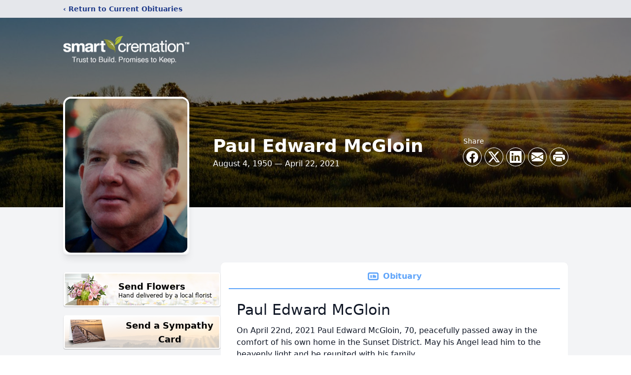

--- FILE ---
content_type: text/html; charset=utf-8
request_url: https://www.google.com/recaptcha/enterprise/anchor?ar=1&k=6LdfDrMfAAAAAHFeURwDN1WRzU-SJPIcLi58aAos&co=aHR0cHM6Ly9vYml0cy5zbWFydGNyZW1hdGlvbi5jb206NDQz&hl=en&type=image&v=PoyoqOPhxBO7pBk68S4YbpHZ&theme=light&size=invisible&badge=bottomright&anchor-ms=20000&execute-ms=30000&cb=9lwy212knbke
body_size: 48875
content:
<!DOCTYPE HTML><html dir="ltr" lang="en"><head><meta http-equiv="Content-Type" content="text/html; charset=UTF-8">
<meta http-equiv="X-UA-Compatible" content="IE=edge">
<title>reCAPTCHA</title>
<style type="text/css">
/* cyrillic-ext */
@font-face {
  font-family: 'Roboto';
  font-style: normal;
  font-weight: 400;
  font-stretch: 100%;
  src: url(//fonts.gstatic.com/s/roboto/v48/KFO7CnqEu92Fr1ME7kSn66aGLdTylUAMa3GUBHMdazTgWw.woff2) format('woff2');
  unicode-range: U+0460-052F, U+1C80-1C8A, U+20B4, U+2DE0-2DFF, U+A640-A69F, U+FE2E-FE2F;
}
/* cyrillic */
@font-face {
  font-family: 'Roboto';
  font-style: normal;
  font-weight: 400;
  font-stretch: 100%;
  src: url(//fonts.gstatic.com/s/roboto/v48/KFO7CnqEu92Fr1ME7kSn66aGLdTylUAMa3iUBHMdazTgWw.woff2) format('woff2');
  unicode-range: U+0301, U+0400-045F, U+0490-0491, U+04B0-04B1, U+2116;
}
/* greek-ext */
@font-face {
  font-family: 'Roboto';
  font-style: normal;
  font-weight: 400;
  font-stretch: 100%;
  src: url(//fonts.gstatic.com/s/roboto/v48/KFO7CnqEu92Fr1ME7kSn66aGLdTylUAMa3CUBHMdazTgWw.woff2) format('woff2');
  unicode-range: U+1F00-1FFF;
}
/* greek */
@font-face {
  font-family: 'Roboto';
  font-style: normal;
  font-weight: 400;
  font-stretch: 100%;
  src: url(//fonts.gstatic.com/s/roboto/v48/KFO7CnqEu92Fr1ME7kSn66aGLdTylUAMa3-UBHMdazTgWw.woff2) format('woff2');
  unicode-range: U+0370-0377, U+037A-037F, U+0384-038A, U+038C, U+038E-03A1, U+03A3-03FF;
}
/* math */
@font-face {
  font-family: 'Roboto';
  font-style: normal;
  font-weight: 400;
  font-stretch: 100%;
  src: url(//fonts.gstatic.com/s/roboto/v48/KFO7CnqEu92Fr1ME7kSn66aGLdTylUAMawCUBHMdazTgWw.woff2) format('woff2');
  unicode-range: U+0302-0303, U+0305, U+0307-0308, U+0310, U+0312, U+0315, U+031A, U+0326-0327, U+032C, U+032F-0330, U+0332-0333, U+0338, U+033A, U+0346, U+034D, U+0391-03A1, U+03A3-03A9, U+03B1-03C9, U+03D1, U+03D5-03D6, U+03F0-03F1, U+03F4-03F5, U+2016-2017, U+2034-2038, U+203C, U+2040, U+2043, U+2047, U+2050, U+2057, U+205F, U+2070-2071, U+2074-208E, U+2090-209C, U+20D0-20DC, U+20E1, U+20E5-20EF, U+2100-2112, U+2114-2115, U+2117-2121, U+2123-214F, U+2190, U+2192, U+2194-21AE, U+21B0-21E5, U+21F1-21F2, U+21F4-2211, U+2213-2214, U+2216-22FF, U+2308-230B, U+2310, U+2319, U+231C-2321, U+2336-237A, U+237C, U+2395, U+239B-23B7, U+23D0, U+23DC-23E1, U+2474-2475, U+25AF, U+25B3, U+25B7, U+25BD, U+25C1, U+25CA, U+25CC, U+25FB, U+266D-266F, U+27C0-27FF, U+2900-2AFF, U+2B0E-2B11, U+2B30-2B4C, U+2BFE, U+3030, U+FF5B, U+FF5D, U+1D400-1D7FF, U+1EE00-1EEFF;
}
/* symbols */
@font-face {
  font-family: 'Roboto';
  font-style: normal;
  font-weight: 400;
  font-stretch: 100%;
  src: url(//fonts.gstatic.com/s/roboto/v48/KFO7CnqEu92Fr1ME7kSn66aGLdTylUAMaxKUBHMdazTgWw.woff2) format('woff2');
  unicode-range: U+0001-000C, U+000E-001F, U+007F-009F, U+20DD-20E0, U+20E2-20E4, U+2150-218F, U+2190, U+2192, U+2194-2199, U+21AF, U+21E6-21F0, U+21F3, U+2218-2219, U+2299, U+22C4-22C6, U+2300-243F, U+2440-244A, U+2460-24FF, U+25A0-27BF, U+2800-28FF, U+2921-2922, U+2981, U+29BF, U+29EB, U+2B00-2BFF, U+4DC0-4DFF, U+FFF9-FFFB, U+10140-1018E, U+10190-1019C, U+101A0, U+101D0-101FD, U+102E0-102FB, U+10E60-10E7E, U+1D2C0-1D2D3, U+1D2E0-1D37F, U+1F000-1F0FF, U+1F100-1F1AD, U+1F1E6-1F1FF, U+1F30D-1F30F, U+1F315, U+1F31C, U+1F31E, U+1F320-1F32C, U+1F336, U+1F378, U+1F37D, U+1F382, U+1F393-1F39F, U+1F3A7-1F3A8, U+1F3AC-1F3AF, U+1F3C2, U+1F3C4-1F3C6, U+1F3CA-1F3CE, U+1F3D4-1F3E0, U+1F3ED, U+1F3F1-1F3F3, U+1F3F5-1F3F7, U+1F408, U+1F415, U+1F41F, U+1F426, U+1F43F, U+1F441-1F442, U+1F444, U+1F446-1F449, U+1F44C-1F44E, U+1F453, U+1F46A, U+1F47D, U+1F4A3, U+1F4B0, U+1F4B3, U+1F4B9, U+1F4BB, U+1F4BF, U+1F4C8-1F4CB, U+1F4D6, U+1F4DA, U+1F4DF, U+1F4E3-1F4E6, U+1F4EA-1F4ED, U+1F4F7, U+1F4F9-1F4FB, U+1F4FD-1F4FE, U+1F503, U+1F507-1F50B, U+1F50D, U+1F512-1F513, U+1F53E-1F54A, U+1F54F-1F5FA, U+1F610, U+1F650-1F67F, U+1F687, U+1F68D, U+1F691, U+1F694, U+1F698, U+1F6AD, U+1F6B2, U+1F6B9-1F6BA, U+1F6BC, U+1F6C6-1F6CF, U+1F6D3-1F6D7, U+1F6E0-1F6EA, U+1F6F0-1F6F3, U+1F6F7-1F6FC, U+1F700-1F7FF, U+1F800-1F80B, U+1F810-1F847, U+1F850-1F859, U+1F860-1F887, U+1F890-1F8AD, U+1F8B0-1F8BB, U+1F8C0-1F8C1, U+1F900-1F90B, U+1F93B, U+1F946, U+1F984, U+1F996, U+1F9E9, U+1FA00-1FA6F, U+1FA70-1FA7C, U+1FA80-1FA89, U+1FA8F-1FAC6, U+1FACE-1FADC, U+1FADF-1FAE9, U+1FAF0-1FAF8, U+1FB00-1FBFF;
}
/* vietnamese */
@font-face {
  font-family: 'Roboto';
  font-style: normal;
  font-weight: 400;
  font-stretch: 100%;
  src: url(//fonts.gstatic.com/s/roboto/v48/KFO7CnqEu92Fr1ME7kSn66aGLdTylUAMa3OUBHMdazTgWw.woff2) format('woff2');
  unicode-range: U+0102-0103, U+0110-0111, U+0128-0129, U+0168-0169, U+01A0-01A1, U+01AF-01B0, U+0300-0301, U+0303-0304, U+0308-0309, U+0323, U+0329, U+1EA0-1EF9, U+20AB;
}
/* latin-ext */
@font-face {
  font-family: 'Roboto';
  font-style: normal;
  font-weight: 400;
  font-stretch: 100%;
  src: url(//fonts.gstatic.com/s/roboto/v48/KFO7CnqEu92Fr1ME7kSn66aGLdTylUAMa3KUBHMdazTgWw.woff2) format('woff2');
  unicode-range: U+0100-02BA, U+02BD-02C5, U+02C7-02CC, U+02CE-02D7, U+02DD-02FF, U+0304, U+0308, U+0329, U+1D00-1DBF, U+1E00-1E9F, U+1EF2-1EFF, U+2020, U+20A0-20AB, U+20AD-20C0, U+2113, U+2C60-2C7F, U+A720-A7FF;
}
/* latin */
@font-face {
  font-family: 'Roboto';
  font-style: normal;
  font-weight: 400;
  font-stretch: 100%;
  src: url(//fonts.gstatic.com/s/roboto/v48/KFO7CnqEu92Fr1ME7kSn66aGLdTylUAMa3yUBHMdazQ.woff2) format('woff2');
  unicode-range: U+0000-00FF, U+0131, U+0152-0153, U+02BB-02BC, U+02C6, U+02DA, U+02DC, U+0304, U+0308, U+0329, U+2000-206F, U+20AC, U+2122, U+2191, U+2193, U+2212, U+2215, U+FEFF, U+FFFD;
}
/* cyrillic-ext */
@font-face {
  font-family: 'Roboto';
  font-style: normal;
  font-weight: 500;
  font-stretch: 100%;
  src: url(//fonts.gstatic.com/s/roboto/v48/KFO7CnqEu92Fr1ME7kSn66aGLdTylUAMa3GUBHMdazTgWw.woff2) format('woff2');
  unicode-range: U+0460-052F, U+1C80-1C8A, U+20B4, U+2DE0-2DFF, U+A640-A69F, U+FE2E-FE2F;
}
/* cyrillic */
@font-face {
  font-family: 'Roboto';
  font-style: normal;
  font-weight: 500;
  font-stretch: 100%;
  src: url(//fonts.gstatic.com/s/roboto/v48/KFO7CnqEu92Fr1ME7kSn66aGLdTylUAMa3iUBHMdazTgWw.woff2) format('woff2');
  unicode-range: U+0301, U+0400-045F, U+0490-0491, U+04B0-04B1, U+2116;
}
/* greek-ext */
@font-face {
  font-family: 'Roboto';
  font-style: normal;
  font-weight: 500;
  font-stretch: 100%;
  src: url(//fonts.gstatic.com/s/roboto/v48/KFO7CnqEu92Fr1ME7kSn66aGLdTylUAMa3CUBHMdazTgWw.woff2) format('woff2');
  unicode-range: U+1F00-1FFF;
}
/* greek */
@font-face {
  font-family: 'Roboto';
  font-style: normal;
  font-weight: 500;
  font-stretch: 100%;
  src: url(//fonts.gstatic.com/s/roboto/v48/KFO7CnqEu92Fr1ME7kSn66aGLdTylUAMa3-UBHMdazTgWw.woff2) format('woff2');
  unicode-range: U+0370-0377, U+037A-037F, U+0384-038A, U+038C, U+038E-03A1, U+03A3-03FF;
}
/* math */
@font-face {
  font-family: 'Roboto';
  font-style: normal;
  font-weight: 500;
  font-stretch: 100%;
  src: url(//fonts.gstatic.com/s/roboto/v48/KFO7CnqEu92Fr1ME7kSn66aGLdTylUAMawCUBHMdazTgWw.woff2) format('woff2');
  unicode-range: U+0302-0303, U+0305, U+0307-0308, U+0310, U+0312, U+0315, U+031A, U+0326-0327, U+032C, U+032F-0330, U+0332-0333, U+0338, U+033A, U+0346, U+034D, U+0391-03A1, U+03A3-03A9, U+03B1-03C9, U+03D1, U+03D5-03D6, U+03F0-03F1, U+03F4-03F5, U+2016-2017, U+2034-2038, U+203C, U+2040, U+2043, U+2047, U+2050, U+2057, U+205F, U+2070-2071, U+2074-208E, U+2090-209C, U+20D0-20DC, U+20E1, U+20E5-20EF, U+2100-2112, U+2114-2115, U+2117-2121, U+2123-214F, U+2190, U+2192, U+2194-21AE, U+21B0-21E5, U+21F1-21F2, U+21F4-2211, U+2213-2214, U+2216-22FF, U+2308-230B, U+2310, U+2319, U+231C-2321, U+2336-237A, U+237C, U+2395, U+239B-23B7, U+23D0, U+23DC-23E1, U+2474-2475, U+25AF, U+25B3, U+25B7, U+25BD, U+25C1, U+25CA, U+25CC, U+25FB, U+266D-266F, U+27C0-27FF, U+2900-2AFF, U+2B0E-2B11, U+2B30-2B4C, U+2BFE, U+3030, U+FF5B, U+FF5D, U+1D400-1D7FF, U+1EE00-1EEFF;
}
/* symbols */
@font-face {
  font-family: 'Roboto';
  font-style: normal;
  font-weight: 500;
  font-stretch: 100%;
  src: url(//fonts.gstatic.com/s/roboto/v48/KFO7CnqEu92Fr1ME7kSn66aGLdTylUAMaxKUBHMdazTgWw.woff2) format('woff2');
  unicode-range: U+0001-000C, U+000E-001F, U+007F-009F, U+20DD-20E0, U+20E2-20E4, U+2150-218F, U+2190, U+2192, U+2194-2199, U+21AF, U+21E6-21F0, U+21F3, U+2218-2219, U+2299, U+22C4-22C6, U+2300-243F, U+2440-244A, U+2460-24FF, U+25A0-27BF, U+2800-28FF, U+2921-2922, U+2981, U+29BF, U+29EB, U+2B00-2BFF, U+4DC0-4DFF, U+FFF9-FFFB, U+10140-1018E, U+10190-1019C, U+101A0, U+101D0-101FD, U+102E0-102FB, U+10E60-10E7E, U+1D2C0-1D2D3, U+1D2E0-1D37F, U+1F000-1F0FF, U+1F100-1F1AD, U+1F1E6-1F1FF, U+1F30D-1F30F, U+1F315, U+1F31C, U+1F31E, U+1F320-1F32C, U+1F336, U+1F378, U+1F37D, U+1F382, U+1F393-1F39F, U+1F3A7-1F3A8, U+1F3AC-1F3AF, U+1F3C2, U+1F3C4-1F3C6, U+1F3CA-1F3CE, U+1F3D4-1F3E0, U+1F3ED, U+1F3F1-1F3F3, U+1F3F5-1F3F7, U+1F408, U+1F415, U+1F41F, U+1F426, U+1F43F, U+1F441-1F442, U+1F444, U+1F446-1F449, U+1F44C-1F44E, U+1F453, U+1F46A, U+1F47D, U+1F4A3, U+1F4B0, U+1F4B3, U+1F4B9, U+1F4BB, U+1F4BF, U+1F4C8-1F4CB, U+1F4D6, U+1F4DA, U+1F4DF, U+1F4E3-1F4E6, U+1F4EA-1F4ED, U+1F4F7, U+1F4F9-1F4FB, U+1F4FD-1F4FE, U+1F503, U+1F507-1F50B, U+1F50D, U+1F512-1F513, U+1F53E-1F54A, U+1F54F-1F5FA, U+1F610, U+1F650-1F67F, U+1F687, U+1F68D, U+1F691, U+1F694, U+1F698, U+1F6AD, U+1F6B2, U+1F6B9-1F6BA, U+1F6BC, U+1F6C6-1F6CF, U+1F6D3-1F6D7, U+1F6E0-1F6EA, U+1F6F0-1F6F3, U+1F6F7-1F6FC, U+1F700-1F7FF, U+1F800-1F80B, U+1F810-1F847, U+1F850-1F859, U+1F860-1F887, U+1F890-1F8AD, U+1F8B0-1F8BB, U+1F8C0-1F8C1, U+1F900-1F90B, U+1F93B, U+1F946, U+1F984, U+1F996, U+1F9E9, U+1FA00-1FA6F, U+1FA70-1FA7C, U+1FA80-1FA89, U+1FA8F-1FAC6, U+1FACE-1FADC, U+1FADF-1FAE9, U+1FAF0-1FAF8, U+1FB00-1FBFF;
}
/* vietnamese */
@font-face {
  font-family: 'Roboto';
  font-style: normal;
  font-weight: 500;
  font-stretch: 100%;
  src: url(//fonts.gstatic.com/s/roboto/v48/KFO7CnqEu92Fr1ME7kSn66aGLdTylUAMa3OUBHMdazTgWw.woff2) format('woff2');
  unicode-range: U+0102-0103, U+0110-0111, U+0128-0129, U+0168-0169, U+01A0-01A1, U+01AF-01B0, U+0300-0301, U+0303-0304, U+0308-0309, U+0323, U+0329, U+1EA0-1EF9, U+20AB;
}
/* latin-ext */
@font-face {
  font-family: 'Roboto';
  font-style: normal;
  font-weight: 500;
  font-stretch: 100%;
  src: url(//fonts.gstatic.com/s/roboto/v48/KFO7CnqEu92Fr1ME7kSn66aGLdTylUAMa3KUBHMdazTgWw.woff2) format('woff2');
  unicode-range: U+0100-02BA, U+02BD-02C5, U+02C7-02CC, U+02CE-02D7, U+02DD-02FF, U+0304, U+0308, U+0329, U+1D00-1DBF, U+1E00-1E9F, U+1EF2-1EFF, U+2020, U+20A0-20AB, U+20AD-20C0, U+2113, U+2C60-2C7F, U+A720-A7FF;
}
/* latin */
@font-face {
  font-family: 'Roboto';
  font-style: normal;
  font-weight: 500;
  font-stretch: 100%;
  src: url(//fonts.gstatic.com/s/roboto/v48/KFO7CnqEu92Fr1ME7kSn66aGLdTylUAMa3yUBHMdazQ.woff2) format('woff2');
  unicode-range: U+0000-00FF, U+0131, U+0152-0153, U+02BB-02BC, U+02C6, U+02DA, U+02DC, U+0304, U+0308, U+0329, U+2000-206F, U+20AC, U+2122, U+2191, U+2193, U+2212, U+2215, U+FEFF, U+FFFD;
}
/* cyrillic-ext */
@font-face {
  font-family: 'Roboto';
  font-style: normal;
  font-weight: 900;
  font-stretch: 100%;
  src: url(//fonts.gstatic.com/s/roboto/v48/KFO7CnqEu92Fr1ME7kSn66aGLdTylUAMa3GUBHMdazTgWw.woff2) format('woff2');
  unicode-range: U+0460-052F, U+1C80-1C8A, U+20B4, U+2DE0-2DFF, U+A640-A69F, U+FE2E-FE2F;
}
/* cyrillic */
@font-face {
  font-family: 'Roboto';
  font-style: normal;
  font-weight: 900;
  font-stretch: 100%;
  src: url(//fonts.gstatic.com/s/roboto/v48/KFO7CnqEu92Fr1ME7kSn66aGLdTylUAMa3iUBHMdazTgWw.woff2) format('woff2');
  unicode-range: U+0301, U+0400-045F, U+0490-0491, U+04B0-04B1, U+2116;
}
/* greek-ext */
@font-face {
  font-family: 'Roboto';
  font-style: normal;
  font-weight: 900;
  font-stretch: 100%;
  src: url(//fonts.gstatic.com/s/roboto/v48/KFO7CnqEu92Fr1ME7kSn66aGLdTylUAMa3CUBHMdazTgWw.woff2) format('woff2');
  unicode-range: U+1F00-1FFF;
}
/* greek */
@font-face {
  font-family: 'Roboto';
  font-style: normal;
  font-weight: 900;
  font-stretch: 100%;
  src: url(//fonts.gstatic.com/s/roboto/v48/KFO7CnqEu92Fr1ME7kSn66aGLdTylUAMa3-UBHMdazTgWw.woff2) format('woff2');
  unicode-range: U+0370-0377, U+037A-037F, U+0384-038A, U+038C, U+038E-03A1, U+03A3-03FF;
}
/* math */
@font-face {
  font-family: 'Roboto';
  font-style: normal;
  font-weight: 900;
  font-stretch: 100%;
  src: url(//fonts.gstatic.com/s/roboto/v48/KFO7CnqEu92Fr1ME7kSn66aGLdTylUAMawCUBHMdazTgWw.woff2) format('woff2');
  unicode-range: U+0302-0303, U+0305, U+0307-0308, U+0310, U+0312, U+0315, U+031A, U+0326-0327, U+032C, U+032F-0330, U+0332-0333, U+0338, U+033A, U+0346, U+034D, U+0391-03A1, U+03A3-03A9, U+03B1-03C9, U+03D1, U+03D5-03D6, U+03F0-03F1, U+03F4-03F5, U+2016-2017, U+2034-2038, U+203C, U+2040, U+2043, U+2047, U+2050, U+2057, U+205F, U+2070-2071, U+2074-208E, U+2090-209C, U+20D0-20DC, U+20E1, U+20E5-20EF, U+2100-2112, U+2114-2115, U+2117-2121, U+2123-214F, U+2190, U+2192, U+2194-21AE, U+21B0-21E5, U+21F1-21F2, U+21F4-2211, U+2213-2214, U+2216-22FF, U+2308-230B, U+2310, U+2319, U+231C-2321, U+2336-237A, U+237C, U+2395, U+239B-23B7, U+23D0, U+23DC-23E1, U+2474-2475, U+25AF, U+25B3, U+25B7, U+25BD, U+25C1, U+25CA, U+25CC, U+25FB, U+266D-266F, U+27C0-27FF, U+2900-2AFF, U+2B0E-2B11, U+2B30-2B4C, U+2BFE, U+3030, U+FF5B, U+FF5D, U+1D400-1D7FF, U+1EE00-1EEFF;
}
/* symbols */
@font-face {
  font-family: 'Roboto';
  font-style: normal;
  font-weight: 900;
  font-stretch: 100%;
  src: url(//fonts.gstatic.com/s/roboto/v48/KFO7CnqEu92Fr1ME7kSn66aGLdTylUAMaxKUBHMdazTgWw.woff2) format('woff2');
  unicode-range: U+0001-000C, U+000E-001F, U+007F-009F, U+20DD-20E0, U+20E2-20E4, U+2150-218F, U+2190, U+2192, U+2194-2199, U+21AF, U+21E6-21F0, U+21F3, U+2218-2219, U+2299, U+22C4-22C6, U+2300-243F, U+2440-244A, U+2460-24FF, U+25A0-27BF, U+2800-28FF, U+2921-2922, U+2981, U+29BF, U+29EB, U+2B00-2BFF, U+4DC0-4DFF, U+FFF9-FFFB, U+10140-1018E, U+10190-1019C, U+101A0, U+101D0-101FD, U+102E0-102FB, U+10E60-10E7E, U+1D2C0-1D2D3, U+1D2E0-1D37F, U+1F000-1F0FF, U+1F100-1F1AD, U+1F1E6-1F1FF, U+1F30D-1F30F, U+1F315, U+1F31C, U+1F31E, U+1F320-1F32C, U+1F336, U+1F378, U+1F37D, U+1F382, U+1F393-1F39F, U+1F3A7-1F3A8, U+1F3AC-1F3AF, U+1F3C2, U+1F3C4-1F3C6, U+1F3CA-1F3CE, U+1F3D4-1F3E0, U+1F3ED, U+1F3F1-1F3F3, U+1F3F5-1F3F7, U+1F408, U+1F415, U+1F41F, U+1F426, U+1F43F, U+1F441-1F442, U+1F444, U+1F446-1F449, U+1F44C-1F44E, U+1F453, U+1F46A, U+1F47D, U+1F4A3, U+1F4B0, U+1F4B3, U+1F4B9, U+1F4BB, U+1F4BF, U+1F4C8-1F4CB, U+1F4D6, U+1F4DA, U+1F4DF, U+1F4E3-1F4E6, U+1F4EA-1F4ED, U+1F4F7, U+1F4F9-1F4FB, U+1F4FD-1F4FE, U+1F503, U+1F507-1F50B, U+1F50D, U+1F512-1F513, U+1F53E-1F54A, U+1F54F-1F5FA, U+1F610, U+1F650-1F67F, U+1F687, U+1F68D, U+1F691, U+1F694, U+1F698, U+1F6AD, U+1F6B2, U+1F6B9-1F6BA, U+1F6BC, U+1F6C6-1F6CF, U+1F6D3-1F6D7, U+1F6E0-1F6EA, U+1F6F0-1F6F3, U+1F6F7-1F6FC, U+1F700-1F7FF, U+1F800-1F80B, U+1F810-1F847, U+1F850-1F859, U+1F860-1F887, U+1F890-1F8AD, U+1F8B0-1F8BB, U+1F8C0-1F8C1, U+1F900-1F90B, U+1F93B, U+1F946, U+1F984, U+1F996, U+1F9E9, U+1FA00-1FA6F, U+1FA70-1FA7C, U+1FA80-1FA89, U+1FA8F-1FAC6, U+1FACE-1FADC, U+1FADF-1FAE9, U+1FAF0-1FAF8, U+1FB00-1FBFF;
}
/* vietnamese */
@font-face {
  font-family: 'Roboto';
  font-style: normal;
  font-weight: 900;
  font-stretch: 100%;
  src: url(//fonts.gstatic.com/s/roboto/v48/KFO7CnqEu92Fr1ME7kSn66aGLdTylUAMa3OUBHMdazTgWw.woff2) format('woff2');
  unicode-range: U+0102-0103, U+0110-0111, U+0128-0129, U+0168-0169, U+01A0-01A1, U+01AF-01B0, U+0300-0301, U+0303-0304, U+0308-0309, U+0323, U+0329, U+1EA0-1EF9, U+20AB;
}
/* latin-ext */
@font-face {
  font-family: 'Roboto';
  font-style: normal;
  font-weight: 900;
  font-stretch: 100%;
  src: url(//fonts.gstatic.com/s/roboto/v48/KFO7CnqEu92Fr1ME7kSn66aGLdTylUAMa3KUBHMdazTgWw.woff2) format('woff2');
  unicode-range: U+0100-02BA, U+02BD-02C5, U+02C7-02CC, U+02CE-02D7, U+02DD-02FF, U+0304, U+0308, U+0329, U+1D00-1DBF, U+1E00-1E9F, U+1EF2-1EFF, U+2020, U+20A0-20AB, U+20AD-20C0, U+2113, U+2C60-2C7F, U+A720-A7FF;
}
/* latin */
@font-face {
  font-family: 'Roboto';
  font-style: normal;
  font-weight: 900;
  font-stretch: 100%;
  src: url(//fonts.gstatic.com/s/roboto/v48/KFO7CnqEu92Fr1ME7kSn66aGLdTylUAMa3yUBHMdazQ.woff2) format('woff2');
  unicode-range: U+0000-00FF, U+0131, U+0152-0153, U+02BB-02BC, U+02C6, U+02DA, U+02DC, U+0304, U+0308, U+0329, U+2000-206F, U+20AC, U+2122, U+2191, U+2193, U+2212, U+2215, U+FEFF, U+FFFD;
}

</style>
<link rel="stylesheet" type="text/css" href="https://www.gstatic.com/recaptcha/releases/PoyoqOPhxBO7pBk68S4YbpHZ/styles__ltr.css">
<script nonce="ZQ7zd7h0_sum3asp40PZ7Q" type="text/javascript">window['__recaptcha_api'] = 'https://www.google.com/recaptcha/enterprise/';</script>
<script type="text/javascript" src="https://www.gstatic.com/recaptcha/releases/PoyoqOPhxBO7pBk68S4YbpHZ/recaptcha__en.js" nonce="ZQ7zd7h0_sum3asp40PZ7Q">
      
    </script></head>
<body><div id="rc-anchor-alert" class="rc-anchor-alert"></div>
<input type="hidden" id="recaptcha-token" value="[base64]">
<script type="text/javascript" nonce="ZQ7zd7h0_sum3asp40PZ7Q">
      recaptcha.anchor.Main.init("[\x22ainput\x22,[\x22bgdata\x22,\x22\x22,\[base64]/[base64]/[base64]/[base64]/[base64]/UltsKytdPUU6KEU8MjA0OD9SW2wrK109RT4+NnwxOTI6KChFJjY0NTEyKT09NTUyOTYmJk0rMTxjLmxlbmd0aCYmKGMuY2hhckNvZGVBdChNKzEpJjY0NTEyKT09NTYzMjA/[base64]/[base64]/[base64]/[base64]/[base64]/[base64]/[base64]\x22,\[base64]\x22,\x22wo5WIsKyw4Fqw5vDkGtIw5tqWcKORzxiwo7CrsO+dsObwrwGEQQbGcK3I0/DnSF9wqrDpsODN2jCkBLCqcOLDsK5bMK5TsOkwrzCnV4fwrUAwrPDk1rCgsOvNsO4wozDlcOOw6YWwpV7w5QjPgbChsKqNcK+K8OTUlrDk0fDqMKzw4/Dr1IgwodBw5vDmcOawrZ2wp/CqsKcVcKLT8K/McKJZG3DkWxTwpbDvV51SSTCg8OSRm9/FMOfIMKSw4VxTX/DqcKyK8OpcinDgWLCicKNw5LCmHZhwrcawp9Aw5XDlT3CtMKRIgA6wqIQwojDi8KWwqTCj8O4wr5Kwq7DksKNw6jDncK2wrvDhCXCl3B0JSgzwo7Dp8Obw70WdEQcVDLDnC0/EcKvw5cbw7DDgsKIw6TDncOiw64iw7MfAMOwwo8Gw4d5I8O0wpzCt0PCicOSw5zDuMOfHsKtWMOPwptKIMOXUsODQWXCgcK3w4HDvDjCjsKQwpMZwrLCs8KLwojCvF5qwqPDusOXBMOWecOxOcOWLsOuw7FZwqDCrsOcw4/[base64]/[base64]/Cn8OZwrhBKcKDwpzDr8OdfMOKf8KfwrvCkMKFwp7DiBZyw7XCmcKhWsKzZ8KoYcKhH1vCiWXDlsO2CcOBOAIdwo5QwqLCv0bDj20PCMKUPH7Cj3YBwro8PVbDuSnCkH/CkW/[base64]/Cj8KNw6PDuxDDmWbCtsKIwrpdBsOfXMOPw6nCgzTCtS1hwqnDo8K6Z8OIw7DCocOyw7t+NcOdw7PDm8Ojc8Oww4V7QsK1WxzDo8Kqw73Cq2gvw4LCs8OQXnXDmlPDhsK0w6hAw78gH8Khw7dVR8OgWBfCrcKJIT/CqEDDvgVsQMOnZBHCiQ7Dt2XCvUvCr07Cu3ohZsKld8K3wrDDrMKAwoXDrCvDoUzDvVLCvcK9w6wrCj/Dk23CqiXCoMKQBsOaw6tlwq0MUsKGLWhIw4NEegNNwrHCrsKnGsKAJDbDv3fCi8Ojwq3CjwZ8woPDr1rDr18PMDzDj3UMVwPDkMOKK8OGw5lQwoNAw6c7Tm5sLHvDksKyw7XChz9/wr7Cp2LDqgvDgMO/w5E8CDI2RsK8wpjDhMOQccK3w5ZWwo5Vw51hRMOzwq1tw75HwpwcKMKWJyUnA8Kdw4AIw77CscKDwrRzw5DDjl7CsT7CosOWX1plW8K6XMKkPVohw7l0wowNw5cbwrAIwo7CkTPDmsO/LMKIw4xuw7rCoMKvUcKCw6XCliBeVxLDoQvCmMOdLcKwCcOEHghPw4Exw43Dlxogw6XDum9lFcO7KUrCvcO1M8OYXCdSBsOqwoQjw78QwqDDkCbDvF5twoUYP0PCvsOAw4XCsMK3woY2WDsOw7hlwq/[base64]/DpsOYwpAjWMKhFWo/bkXClxljw6VKBnROw7rCvsKmw7zCln8ww7rDicOqAAPCo8OUw5DDiMODwq/CjlrDssKzVMOFLsKXwr/CgMKFw4zCssKGw5bCiMK4wr9LTB40wrfDun7CjzVPRMKscsKTwovCv8O+w6UKwp7Cg8K/[base64]/wpI8fsOaOQrCisKHw5c8c8KLTBpVw6knwrnCoTxBZ8OmPErCrcOfDVnCmsOVNxdOw6Frw6MDdcOpw7bCu8OaLcOYayFfw7HDnsO9w4oONsKSwq0iw5/DjSN6X8KCawfDpsOUWzfDomjDuljCgMK7wp/[base64]/DmDfCjSglK8KnaktgZwYtwo1Be8OWw7A8S8K9XTg5dl/DtgbCl8KPIAbCswEAPMKxM3zDq8OaCXbDgMO/dMOpFCghwrjDoMOdcSnCkMKpQlPCjxg9woEVw7lew54Bw502woElOHTDsU/[base64]/[base64]/[base64]/[base64]/wrVkw6/CvmLCikHDg8OkDnnDmH3ChW9Rw4pwWyXDgMK0w44cNMOywqDCiUzCjXjCujNJRcOJSsOre8OzJidwNV12w6AZwrzDpVElMcO5w6zDi8OqwphIZ8OVN8KHw7Udw5E5CMKqwqLDmgDDmhbCrMO8RBfCqMKfMcK4wrXCjkIcGj/DnhjCpcKcw4tgZcOmHcK7w6xnw4ZMNgjCg8O0YsKJBjkFwqfCv0gZw4l2VTvCiw4nwrlewpN+woRWcj3DnwrCt8O3wqXDpsOfw6fDs03Co8OQw48ew51lwpMbfMKyfMKRZMKUcBDCicOqw4/DkyfCmcKiwogEw4jCt3zDp8KLwqbDlcOww5rChsO4dsKYL8OnVW8Gwr5Vw7ZaBU/Ci3jCmkPCqcOiw5YiQMOpcHgQwpxGXMOiNjUuw5fCqsKrw6HCuMKyw5MeQsO9wp3DvgbDksKMUcOqKGvCssOXagrCkcKpw49hwrvCh8O/wpw3NB7CjcKkQTxmwprDjVFKw6bDtUNodV55w4MMwrwQNcO5C2jCpFbDgcO3w4nCrwFIw7HDosKMw4bDocOSccOmBFHClcKPwrrCk8Otw7BxwpHDmQsDa09dw4DDgcK9JyEQC8Kiw6Zna0fCosODP0TCoHxTw6I6wqtnwoF/Hihtw4TDrMK9EWHDngkYwpnCkCtuTsKow7DCqcK/w6Jewph/CcOpdUbDognCkVQfLcOcwp0Dw77Chi5Ew48wfcKVw7PDvcOSIi7Dik90wq/CknxowoFJa2jDoT/Cm8K6w5nCgWjCpT7DjShLdMKjwp/[base64]/DsMOwXcKqKcKaw7nCuMKswpQMwrrCom7CmCluQnVdVl/DqEXDv8O2asOAw63CqsK7wrvDjsO0wrd1E3otOzwJRWYlTcO0wo7DgynDrlsZwoNowpXDkcKhw7www4XCncK3TQ8dw7ovbsKqXSXCpcO6B8K1fA5Mw6/Chg/DscK5EXw1AMO4wo3DiAEWwrDDkcOXw7h7w4HCly15NcKTRsOEEnTClcKRWkkAw50hYsO5LW7DllcpwrURwpAXwrYFTF3Ci2vCi0vDu3nDgTDCgcKQFAlEKxkkwovDmF4Yw4bCjcOXw4Ybw5/DjMONfhk7w41twrhZT8KOJknCgULDqMK0PmlPE27Dt8KhWAzDrnZZw6t8w6ZfADM3MkLClcK6clfCo8K9RcKfccO1w7l1R8OdWmIRwpLDny/DnV8bw6dNFjZIw5Awwp/DnE/[base64]/DjQl6wpE1wqnCvg/Dv8OULMKIwpPCu8OVw7IVM0fDvAJWw5wow4pEw5lxw4YvfcKKEhjCt8Ohw6rCs8K9aF9Kwr1IHDRBw5DDp3zCgyUQQcOWEW3Dj13DtsK/wqjDmQgLw47Cg8Kvw58mZ8O7woPCmBfChnLDhgQywojDsGvCmVc0GcO5OsKqwo3DtwHCmj7Dn8KjwoQlw5RZK8Klw5QIw7d+bMKMwrdVUsOBVUE/[base64]/w7kVw65BXTk+I04Uw5fCpcOLH0dDAsOyw6bCmcOvwoA7wofDoFh2P8Kvw7l6Lh3CtMK8w7XDn1bDvwbDnMKkw6JQWEN0w4oaw7TDlMKyw4wfwrDDkzh/wrzCjMOLKHcswotPw4sbw7wOwosxLsOjw7FuWEgXB0zDoEQkQmp5w4HDkRx8Dh3DpCjDpcO4McOsZwvCg1p/acKZw7fCs2wLw4vCuHLClcK3c8OgAlx8BMK4wpZJwqETYsOLAMOwBwrCrMOFVnZ0woXCv2cPAcKDw5PDmMOgwpHDqMO3w5ZJw5FPwo5Vwrczw4TCq1RxwrRDPB/[base64]/Dv8OJJ8O9wpHDjFPCksKpdUjClBd8w7p+woFFwoZaasOPBForaTAdw5QgdDLDqcKwe8OewqfDvsKwwpkSOTLDlQLDj1RiZgfDiMKdFMK0wpVvDcK8GcOQTcKywoFATDcUKxXCp8K+wqgWwp3ClcONwokRwrpVw7xpJMOtw6UwU8Kcw7QbDDLDtQVvc2rCn1XDkyE6w4/ChyPDj8K6w5bDmB0yTMOudGwXfcOoRMK5w5TDrsOZwpFzw47Cq8ODbmHDpBFtwpzDgVFDX8Kzw4AEworCjnzCi0pZL2Ulw5DCmsOww785w6QGw4vDnsOrRyjDg8Ohwoo/w5d0DsOPY1HCk8OXwqbCgsOtwozDmT40w4PDijcEwp4uAyzCn8Ocdh5GHH0gZMOdF8OlEk4jIsOvw4nDkVBcwo0VD0/[base64]/[base64]/DsFjDssOqNC/DtsOGwqjDrw/DhDF2XzQEXGfChG3DisKfUB14wpjCqMKNLzUiIMORJ1IKwqwzw5R1Z8KVw5jChSIswoo4JwPDrz7DmcOaw5UQGcOgScOZw5MYZwvDjsOVwoHDlcKzw43CuMK/Wi/CscKARcK4w4oUcwNmIgbCqsK8w6/[base64]/DqcOyUcOAwoVVQ3cFwpZxw5nCssOsw6HCmUjCr8O2RALDgMKowqHDlkUzw6pwwq5gcsKrw5tIwpjCqR47Yw1awoPDum7CvloowqI3wrrDjcOND8KpwoMOw7ZOVcOlw71Bwpg7w4XDq3rDj8KTw7p3HT9Jw6pjGR/[base64]/CqRolIMO4w6nDrMOPBEHDk8KyGzfDpsONcn7ChcKdRFDClG40MsOsSsOuwrfCt8KowqbCn2zDn8K8wqNfbcO2wo94wpvCiGPDoDfDpsKPRCnCvgbCusOKL1TDpsKnw5zCjH5uH8OeRRbClMKsQMOce8Kww6IFwpFpwq/CisK+wobCusKPwr0kwo7Cj8Ocw6zDsVfDnwRYJCcWYSdZw5ZRGsOlwqRnwovDh2cvV3fCi2BUw7UDw4s5w6rDhmnConIWw7XClGY+w5/CgyTDkFhiwo5fw4Igw4sWeljCvsK2cMKiw4fDqsOnwpJ3w7YRbBRfdhRrB0nChzhDXcOPwrLCtysHFgTDqg4WWcK2w5LDusOmN8OCw6ghw5QcwoLDlDldw7wJPDxgDntKasKCAsOWwrIhwqHCr8Osw7wMAMKgwrkcU8Owwpwzfy4ewpZNw7/CocOjGsOgwqvDj8OVw4vCucOOe2oEGSrCjxB2HMO3wofCmB/[base64]/w5NxJxFtUcONdWfCkcOmCsKYw5ELw6QAw4trQXQEwrbCpMOKw7/CsAotw58jwqVQw48VwrnCs2jCmQzDgMKoTQTCg8OWTlbCssKtb2DDqMOTXkl0Zy06wrXDsSMfwqQlwq1Kw4sEw5hsUDLChEghP8Ohw5vCicOhYcKHUj/DmxswwqQow4vCpMKrdn8Mwo/Ds8K+ZDHCg8Krw7PDpXXDocKMw4ItCcOIw6N/URrDrMK/w4DDnGbCiwzDk8KRKF7CuMObGV7DmMK/wo8Vw4/ChQ12wqLCrkLDkGnDgsOMw5LDjnVmw4vDi8KYw63DvlDCpcOvw4HDg8OZUcK8JwtRMMKbW255AV8Hw64lw4zDq1nCnmLDgMOjFADDhy3CkMOdKMKVwpHCv8Kpw44Mw7DDvXfCqmA6W2cHw53DiR/DhMO6w6rCs8KJfsOjw5MKfigXwp4kPnNcKBpWGMO8Fw/DosKNYCNfwqsTw5TCnsKLT8KTMTDCsxkSw4gNDS3CkiEiBcOcw63DlnfDiGBEXsOpUCh3wq/Dr3gfw78Wd8K2w6LCo8O1I8KZw6zClVbDpUwaw6NnwrzDtMOow6JsKsOfw4/DqcKFwpE9fcKECcOxI2bDoyfCrsKAw65aesOUNsOow5YpKcKlw5jCiVg2w4DDmDrDiiQYEn9OwpMvRMKzw7zDpmfDiMKnwpfDojkMHsOFTMKzEEDDtDnCrDs7BSXCgwp5PsOUEg3DucOhw4lREgnCgWfDhyDCrMOzAsKlFcKFw5/Du8OTwpgvA2JYwrXDpsOjD8O3CDp/w5ZZw4HCjAQKw4/[base64]/wqHDujR0w5AMYBFIVSXDnC7DiXjCrcKKw7IdwoPCg8KHwqFhHBY8DsOlw7TCiy/DuXrCpMOsOMKaw5HCjVHCk8KEDcKVw6kvGh8EfcOkw4ZVJzPCr8OnSMK8w6fDpkwdeD/CohN3wrlYw5DDswnCixACwr7Dt8KUwpQfw6DCt25EBsKuSx4fwptVRcOlUg7CtsKzSBjDk2Y5wqZER8KWJcO2w51pd8KYdS3DhlAIwoEIwr1VbSVPD8KPbMKbwrdUe8KGHsK4TXMQwoDDgzfDtsKXwpBuLEgCbDJHw6PDkcOww7/CmsOzXF/DvmhKdMKUw5ZTbcOGw6vClQwuw6fCkcKpHzhGwoobVMOwBcKbwplPan/DrH5uQMOYJyrCqsKBB8KrQHbDglPCrsOgPS8uw75HwrPCl3TCjhrCrG/[base64]/CpyJZw5rCmMOnw7bDsMKAwp/[base64]/CjDMxwoZWakfDv8OLw5XClMKww47ClMKAw6kTwoBewpDCpsKZwpfCu8ObwrwGwobCkBHCmTV8w6nDmMOww4LDm8Ofw5zDgcKVBTDCicKZIxAAbMKtcsK5JVbDucKQw5lDwozCiMOiwqjCiUtDccOULcKOwpHCtsKvESfCvhF8w7/[base64]/DhMOXSkcHw5d9wrTChV91VDcdUMOZNg/[base64]/ecOMwpAedsOxV8K4NzR3w4hfX8Ohw5nDsyvCicOORWUsbyZFw5TCnBVywqPDiQFaf8KywqlGZMOgw6jDrwrDvsOxwqjDnFJCNALDssK5OXHDkHV/DTzDjMK8wqPCnMOuwqHCiG7ChsKXMEbDocKJwrJFwrbCpCR5wpgbJcO7I8KYw6nCsMO/fmFPwqjDkhAWKDpdYsKbw6FKbMOewp3CvlTDhhMvXMOmIzTCsMOfwq/DrsKIwofDqR9Ze1krQyVZJcKYw61+bHnCj8KGA8OZSQLCoSjDojTCtcO2w5/CtAnDisOEwqXCqsO4TcOPIcO3a1TCrUhgXsKSw6DClcKJwpvDgMOYw7d7wp8sw4bCj8KabsKswr3CpRLCjMKqcXTDp8Oawq9AMxjCu8O5HMObG8OEw43CocKuPQ3DvnLDoMOew7omwpVZw557f3UAIxhSwoHCkh7DrV9pSxJswpsrYg4dQsK/ZnAKw7MUG31awrQjKMKHTsKHI2fDiH3CicKLw6/Di2/Ch8OBBUo2MW/CvcKTw5DDisO7WMONGMOBw43Cn0XDpMOFAUvCu8K5AsOzwqbCg8OJaSrCoQbDo1HDncOabMOUacOeWMOtwroSFcOuwrjCpsOwVXXCvx09wo/CtH49woB4w7jDoMK4w4IdN8OOwr3Dpk/DrkzDscKgFXVWV8O3w5bDtcK7G0VWw43Cl8OXwpc7bcKlw4rCoE1Cw7PChFQkw6bCigQ4wrwPPsOiwrw5w6JWV8OgQEvCqzBYXMKawoDCqsONw7jCj8Ogw4pgQijCqsO6wp/CphgQUsOjw65dbcOGw7l7S8OVw7rDoBImw6FXwpfDhxtGKsOtwqDDk8OgC8K5wpbDkcKMXMOfwrzCoDV0d24uUAXDocOfw658dsOYIh5Yw47DuX7DoT7CoF8LT8Kxw5cDcsKZwqMKw7PDj8OdOT/[base64]/HMO2wrjCtsKHGUvDrMOiwqU1wotew5XCvMOySGnCucKjB8Oaw6fCtsKqw7UhwpI8IyvDvsKWVW/[base64]/[base64]/Dl1LDp1o7wrI1T8Kpw4wLw5vDgMOGMcKhwqDCuRomw5YQKMKqw6Qmelwgw6LDqMKlKsOCw4Y8fz7DiMOsVcKdw67CjsOdw7VHKMOBwoPChMKCRMOnRA7Dt8KswprCjh/CjgzCrsKQw77CocOrRcKHwpjCucONL2DCqnvDrDPDtsO0wpkcwpHDugIZw7hywp9TF8KHwrLCqjTDisKQecKoBzJ+OMKSFRfCusOBCTdDNcKRMsKXw6Baw5XCv1BsOsO/wow2ZAnDgMK6w6jDuMOqwr5yw4jCsUFya8KZw4pGURfDmMKkXsKhwpPDs8KyYsOoY8K/wp9MUUodwpLDsCYrTsO+wqzCm3wpUMOuw69zwpYuXW4ywp4vHgMww75wwrgyDT5PwqjDisOKwrMswqV1Lg3Dl8ONGjTCh8KsNMKDw4PDvG0eAMK5wqV3w5wnw5Zow4wNbm3Cjj3DpcOtecOfw4I/XsKSwoLCtsOdwq52wqgVQBoUwp7DpsOBBjlwVQ7Ch8K5w5U1w5ESansEwq7Cp8OSwpPDtE3DksOywrEULcOZZEVyNAVYw5DDqW/CoMO/VMOMwqYTw58vwrZNC3TCmmgqfnQFIgnChTLCpcO1wp0rwp7Cg8KUe8KQwpgEw43DiX/DqTvDiA5Qf3Z6K8OlNGBewprCtkgsEMKRw7ZFQVrDg05xw4wew4xWNijDizArwpjDqsOJwoQzP8Odw50GXDbDgSZ7DF9QwoLCt8K4VlsWw5TCssKcwpbCv8OkIcK9w7nDg8Osw75/wqjCvcOAw54SwqrCqsOqwqbDlT5HwqvCkE7DhsKoHG7CqkbDpw7CiDNgJMKoG3fDgh5iw69lw5thwqXDlmYPwqhOwqjDmMKvw5tFwp/DgcKyCCtWG8Koe8OvSMKUw5/CtVLCpQ7CsSsVwrvCjhLDg0ExfMKLw6LCk8Kiw7/Cv8O/w5bCrcOddsKEw7bDjQnCt27Dk8OzQsKxB8KBJg1tw5nDim3Cs8KKF8OtasKpMzR1WcOQQMO2RwfDjA9iTcKtw5PDn8Kqw6TCp09dw6UNw4gQw4R7wpPDkDbDkhkcw4jDmCvCusOqcDw/w5oMw4A9w7YKHcKOw68VRMOrw7TCi8KVecO5L2oMw7/[base64]/[base64]/DmSrCl8KTwoYWdMOaw59iwqY9wr/DgcOpw4fDhsKCH8OJCwwpN8K1ID4racK4wrrDvjfCjcOJwpHCjcOETBDCtw0ocsOKHQDCh8OHEMOFHX3Cl8OOdcOIH8OAwp/Djh8fw7JswpvDiMOewp50XijDt8Odw5E2Pzh3w5NrPMOiEirDtMO7bkxiw6XChngNKMOhanLDj8Oww6zCjx3CmhvCqcK5w5DDsE8hZ8KdMEPDiUDDsMKow5d2wozCosO2wrIWVlfDsT4WwoJbE8ObQHJxdcKXw71WX8OTw7vDssOCH0fCssK9w6/CngDCmsKKw6jChMKFwqEew6x6VUdWw5zCmTZFNsKcw4HClcO1ZcOXw5fDqMKEwr9LaHA/FsK5GMKGwoIRDMObOMOVJsONw4jCpEDCgS/CusK4worDhcOdwolzP8OtwrDDvgReIC3CrR4Ww4MxwrN7wo7CpkDCkcO6wp7DjG1Xw7nCr8KsDnzCjcOnw7VywozChg1ww4tZwporw7RPw7HCmsOWbcOpwrlpwoJXAsKXB8OzfhDCrXrDqsOxdMKmUMKxwrxSw6wxGsOmw7s/wotTw5cXAcKRw6nCnsOWBlYlw5USwrjDnMO0OMOQwrvCucKUwplawoPDocK/wqjDjcOuEy48wox0w6gsLTxgw55oCsOTJsOLwqZ2wpN3w67DrcKswpt/d8KcwpfDrcKMP0nCrsOuYBETw65BL1DCscO2CMKiwqfCpMKHwrnCtDYTwpjCtcKrwphIw7/DvgLDmMOew4vCgcOAwpoMKGbCjWpaXMOYcsKIbsKkHsO8YcOlw75NU1bDsMKVL8OrTHM0PcKNw71Iwr7CqcKYwqgmw5jDvcO6wq7DmUxvbT9LUipyAjTChsOcw5nCsMKvOwdyNTPClsKwJWxuw4BWZVpZw7YNDCtaAMKEw6/Cii0gdcO0TsOxZMKkw7Jfw7fDmzlRw6nDisOmQ8KmG8KHI8OBw5YiTjrCkUnCuMK4VsO7IR/Dh2kiNS9Vw4grwrrDisOiwrh7YcOAw6tmw4HCh1VAwoXDmnfDisO5Ol5nwp1dUmVRwqPCpV3Dv8K4PcK5VCUEasOxwprDhjTDmcKLQ8KtwozChFDDhnATLsKwDGDCicKwwqs7woDDh0/Don90wqR5XQzDoMKYGcOhw7vDlS0QaHV7ScKUKMKyFD3CmMOtOMKvw6BvWMKNwpB+aMKhwrwXfGvDmMO9wpHCi8Oqw708fRlMwqHDqHU2E17CpTpgwrtqwr/DrFhRwoELJwV0w7okwpTDvcKiw7/DqCkswr5iF8KCw5V1BMKgwpDCrsKia8KAw4IocHNOw6jCvMODaBTDjMKSwpELw6zDhAxLwqRXMMO+wqTCncKkesKDRSHDhQ1MUVTCr8O/D2DCmXPDvcKiw77DlMOww7IKUzvCjTDCh10cwrhtT8KeAsKCLmjDisKWw5guwqlkU2vCo1TCoMKmSUlbBw4NdFXCvMKjw5Qhw5rCgsK4wq4LCwUDMV0WX8OxCcOmwp4qa8KxwroQwqBxwrrDnybDh0nCrsO/fz4AwpzCv3Rlw6DDs8OAw6E6w4ECSsK+w7t0VcKUw75Hw4zDjMOsG8KgwpTDhcKVT8K/UsO4XsOLLAHCjCbDoCZ3w5/CsB9YLkfDvsOTBsODwpZuwqxBVMOHwofDkMKhey3CnC1nw5HDji/DgncFwoZ/[base64]/w5jCihsmw6zClUnDvnged1XDsy5QwrYENMOmw7wiw7p2wqovw7g2w6hUPsKow7syw7rDsyYxNyXCl8OIf8O1fsOjw7RIZsOteSvCiWMawo/CgTvCrk5DwrkRw6RWICczUBvDpAnCmcKLNMO+ACnDm8OGwpYwPwQLwqHCkMKFBjrDkDcjw7/Dn8OCw4jDkcKPRsOQZh5oGjtdwroqwoRMw7ZmwpbCqWrDl1fDmCgqw6TDsFAowpppY094wqLCvxjDjcK2LRpSJ3bDr2zCisKrN1zCvsOww4JuAw0Bwq49CMKuNMKBwpdPw44DUMOkc8Kiwq5dwq3CjWLCqMKEwoYAYMK/wq1QTUnChVNaNMORdMOfLsOwb8KtT0nDriLDuXjDo0/DiDbDsMOFw7NPwr5pw4zCqcOXw6DChlNYw5BULMKLwoPDssKdwpDCnVYdQsKfRMKawrE0LyfDpcOZwq4/[base64]/DmHjCi1FecsOBdh7Dij1wwo7CnHUBwrNEw6sDP2PDuMOaE8KRecOQU8OLSMKHa8OBUiAPFsOESMKzbWNKwqvCpjfCrGfCjmXCi0/Dl2Rmw6QzAcOTQGcawp/DuC5LC0LCj3QzwrXDtk7DgsKtwr/CmEgLw67ClwAPwpjCgMOtwoHCt8K7NG3CrcKrNzJZwqopwqpiwq/DiEDDrX/Dhn1oeMKkw44FKcKMwrcdblvDg8OHLQR2CsKNw5jDoEfCkgYQBldTw4/DssO4fsOZwoZGwrFFw5wjw5V9fMKIw7LDtcKzCivDqMKlwqnCgsO9Pn/CvsKIwq3ClHfDgmnDhcOORzwHZMKVwo9swo7DtlHDvcKRDMKwczbDpHzDqsO5OcOeBBYQw6o3ccOOwpwvGMO+GhoRwoTDl8OhwpxFw6wQM2fDrH0AwqHChMK5wqjDosKfwoUDHTzCssKpAUsmwqnDpsKZARc2IcOVwpHChB/DqMOFWDZYwrnCpcKXAsOqS37CqsO2w4nDpcKSw5bDj2F7w7lYXjlTw5hoWUgpLVzDisOuBXDCrUzCnE7Dj8OfJkrCp8KnPBzDi3XCnV1aPcKJwoXCpm/Dt35gAEzDiEjDrsKqwpESKG8wSsOhX8Khwo/ClcOVCVXDmAbDt8OhLcOCwrLDi8KbYkjDv2LDixF0worCk8OeIsKocxRuXWDCn8KuJMOEIMKZEETCoMKWNMKRRjHDrhHDiMOgGsOiwpl1worCk8KNw6TDtE4ROy/DtUg5wq/[base64]/DmcKCeMORUVRqw5/DmhEeXMKlwr3DrsKBw4DCgsKJTcKvw7XDlMKWU8O9wpDDhcKhwqXCqVYnAUcHw67CkDrCiFAAw6ofNQxVwochbMKZwpwtwpXCjMK+OcK/X1ZreTnCg8O0IQ15ZMK3wroSNsOMw6XDsXgnacKgY8KOw6PDsB3Cv8K2wo9NWsKZw5rDslFDwqbClsK1wqAkA3hmUsKELgXCmnV8w6Uuw5fDvQvCnD3Cv8K9w7EHw67Di0jCisOOw4TCthjCmMKeV8Ocw5xXAXHCocKIez8qwo5hw6TCqsKRw4zDscOcaMK6wrh/biPDh8O9d8KFbcOuKMO+wp/CnSfCpMKQw7DCi3tPGmpZw5dgSAPCjMKEA1k7G3NswrRfw5bCs8KmLC/CvcOkEULDjsOFw5fCmXnCm8K1TMKjVcKpwpFjwqEHw7bCpQvCknTCscKIw5dpcHxtMcKhw5/Dg1DDtcKjBz/DlWg2wpLDusOLw5UWw7/ClMKVwqfDkhPDikc1UG/CliMIJ8Kyf8OSw5UXVcKNaMOtPEMhw5HCl8O/fwrCiMK2wrlleynDu8Kqw6ppwpcJP8O+XsKKT1PDlFVqAsOcw5vDmikhWMORTMKnwrIyQsOpwrgkM1g0wpg/M2fCscO8w7pPdgjDhEFjJQvDlzcEE8KDwo7CvAhlw7XDs8Knw6EjCsKmw6PDq8OSNcOzw4TDnD3Dsj0obcKOwpt6w557FsO+wpYNTMKzw7/[base64]/w6A/w6rCmwBRw5AvwrnDi8KdwpPDpyvCp0XDvAjDhRLCr8OTwqHDuMOWwowbAHMxWGMzSl7CiVvDusO0w6DCqMKPBcKJwq5kLx7DjRYOTXjCmQ9SFcOzGcOyeTTCs0bDsgbCt3PDngXChsOcDFwqwqrCs8KtLXjDtsK9Y8ORw45nw6HCisKRworCjcOtw5XCsMO/FcKQZWTDs8KeEksTw7vCnSHCiMKjV8Oiwqpbw5PCtMOHw7lzwpXCkDMyBsKewoQJDl85DX86YksfQsO6w4BdTSfDrR/[base64]/Dgn1Nw7XDgMOIw4TCjsKWEATCscK0wqgNw7bCl8OzwofDrU3DnMOEwoLDuhDDtsOpw5vDkl3DisKbRz/CjMKKwqHDhHvDpAvDlRoLw4p4N8OyLMKwwozCggTDkMOZw6dSHsKiw6PCusOPfX47w5nDnyzCmcO1wpVVwqFEOcKLFcO5IsOsbzpFwoF7DMOFwo/CpEbCpzV+wrDCr8KjKcOSw6F0RcK2JxkGwqF1wpk4Z8KYHMKLecOKc3ZhwovCmMOAPgo0T1NYPEhAZ0bDsWceJsOFT8O5woXDlMKAfjhHXsO5CRp9V8Kvw7XCtSxkwq0KYQTCkmFIWkfClcO8w6fDqsKuKSnCmi5/IhnCgEjDsMKGJ0nCvEk5wobCjMK7w5DDpmfDtEpzw7PCpsOlwoJlw7/CgsOdWsOKF8KJw5/CkMOCDhcwC3LCuMOTK8OfwokOI8K2NU7Du8OdP8KiNA7DhVbChMOEw63CmHXDkcK0DMOtw6DClTwKVCrCtisIwo7Ds8KaOsO2SsKOGMKdw4XDoEHDl8OfwrjDrsKoP29iw7bCg8OXw7fCpBsxdsODw5HCsRt9wqzDu8Khw7/[base64]/woUFa8KCeMKqeMOxDjM2XMK1bi3Dr8OhAMKzXC4CwonDpMKvwpjDtcOmQDgbw7Y/awDDrkrDn8OtIcKMw6rDowXDl8Onw6tYw49KwqpAwqQVw7fCiDUkw4g+emNYwpjDp8O5w6XCpMKhwp7DhMK9w54dTGkiVcKDw5YtRnFYJH5FB1TDucKGwqslV8KGw6s/NMKSZ1TDjkPDn8Ktw6bDmwc5wrzCpA8HR8KMw4fDqncbN8O5dFvDvsKbw5/Dk8KZDMKKJ8KawrrDigHDuiQ/ATPDlsOjD8KEw6vDu1TDr8Oow55+w4TCjULCmlXCssOdYcO7w7BrfMOuw6PDncKLw4dewqjDl2vCtAJfcz4ySFwdeMKVaFbCpRvDgsOlwovDkMOrw5oNw6/CiQxvwqtbwpjDg8KDUBhkEsKJQsKDYMKXw6/CisOGw73CqiDDkRVEMsOKIsKAW8KAN8O5w6zDoVM3w6vCqGxMw5I9w5cmw4zDhsKdwr7DgVnCpmLDsMO+HRDDojDCmMO8DX9Jw65lw6/DjMOSw4RTQjnCssOjRkx+I1I9NsOBwrpXwrtREzNbwrZkwqrChsOww7HDrsO0wqBgU8Klw4QBw5/Do8OSw4JZQsOTaAPDl8KMwqMZKcKTw4zCj8OHfcK1w4taw5YCw5tBwpnDqcKBw4E4w6DDkmfClGgOw7XDgmXCvBUxWk/DpSPDi8OIwovCvFPCk8Oww5TCrW7Cg8OCRcOkwonClMOMZRNTwpHDtsOQAUHDgX1Gw5bDuQ0fwosMMSnDuxtnwqomFhzDoh3DjUXClnVVFE4UGMOHw5NxDMKTMSvDgsOTwo/DjcOIQMOuRcKGwqTDjw7DjcOaL0giw6HDlwLChMKTDsOyFsOKw7DDhMKADsKIw4nCgsOjc8Orw6/CrsK4wqbClsOZfhRnw7rDhzjDu8KewoZ0RMKrwol0TsO3DcO/QyrCksOOEsOtbMOfw4AQScKAwp7ChTVFwpMXUTo+CsOVdDjCuVsvGMOeYsOhw6jDpzDCrUzDo2s4w6fCsnsYwrrCqixaHRfDnMO2w4w/wolBZzrCt0BswrnCk0AeOGzDn8OGw5bDvzlkOsKPw6E7woLCk8KTwpHDksOqE8KQwrwwAMO8fMKGTsO/[base64]/DhcODw5Qyw7wGWSvDjMKrPlzCuEcUwp/[base64]/DhMOfITQyHsKqSsO+CCvDrsK5B8OUFTJXQcKUXULDhcKCw7/DssO3PCPDscO0w4nDlsK/Iwk9wpDCpUzCu38xw48nGcKmw7sjwpMkXcKOwqnCoA3CgyoYwp3Cp8KpO3HDksOrw7VzPMKhFWDDgkTDgMKjw6vDsnLDmcONXiTCmB/Dl0sxV8OMw4FWw6oEw5BowqBDwrsIW1JSGHQcfcKGw4jDsMK3IGTCkH7DlsOLw71Mw6LCrMK1KULDo3ZBIMOMeMO/WwXCrT9wYsOHNEnCkRbDhg9awp5fbXXDgix9wqssRCLDhTTDpcKLfxbDlXrDh0TDgcOrIlQNMGoawqpOwpUQwpJmZyNmw6PCsMKZw5/DmBg7wp4nwp7DlsOKwrIyw57Dm8OMT3ABwoULNDZSwprCp3p9esOnwqTCv0pJRWfClGR2w7XCmURiw5TCp8ODdTE6eBHDk2PCnCsQdRNaw55iwroLEcOPw4bCssOwdVU6w5h0AyvDisOdwp8fw7xLw5/DnS3Cp8KWKUPDtX1wCMORTwjDrRExXMKrw6FgOHZ2e8Oowr1Ee8KvZsOGRWkBFHbCmcKmUMOhbg7CncOmIGvCsUbCt2tZw5TChToGCMO3w57Du3I6XQMyw6vCsMOyPghvCMOQHcO1w4vCg2/Co8K5H8KWw5gFw6TCqMKBw7zDsFTDnnvDmMODw57Ck0/Cum3CisKPw4wnwrh8woxJWT0Cw73DtMK8w5AywpXCicKNUsOywqpMGsODw7EHJk7Cgn1yw5dPw5A/[base64]/DiWwKPcOfAUJSw47DgMOgf0DDgl55S8K9wo1yYWJPJAPDn8KQw7ZHXMOJMXnCvwLDtcKQw49pw50pw57Dh2/DrEIRwojCtsKvwopiF8KqdcOaBWzChsKrMBAxwopIBVAREWvCgcK5w7Y8YmMHCsKmw7DDk2DDtsKCwr4jw6liw7DDjMKhAEAsfMOtIjTCpzHDm8OWwrZWLyLDrMKeSE3DkMKuw7oJw7hzwoUGD3/[base64]/[base64]/[base64]/ChsKhwqTDpAp6wplUwqkSwqZuwrQHNcO+AUnDuGXCmcOLJlzCmsKywqPCk8KsGxNww5nDmAcQQCrDkm7DhlUkwqVfwonDjMOQIjZDwrw6Y8KPOijDrGlYSsK7wq3Drh/CqsK0wrQzWRTDt1N0FX3Ch1Ihw7DCoGdyw6TDkcKlWkjChMOuw6LDlw56ClAqw4dQMzvCnGkXwoXDl8Kiwq3DlRfCr8OcYl3CjhTCtQxjGCgNw7wvZ8O+ccKXw4XCi1LDh0/Do3dEWEAFwoNxC8KIwp1Jw7h6Zkt8aMOYd3nDoMO8UQFbwrjDljXDo0bDmwjCnUwjRmYYw6hLw6DCmU/[base64]/DvcOXwqfDq8OCNAzCjWYYEiRefBfDjm3CjFDDlUJmwo4Rw7/CvcOkRlsHwpPDhMORwqYBeE/[base64]/[base64]/DhlrCtm3DqcKzGsOuXEV3V0MbwqvCnA5cw6jDmcKIUMOsw4XDqxVlw6dIQ8KPwqkcGS1PGSTDuFHCs3hAcsOLw7lid8OcwroMYQ7CnmUJwpPDr8OMNsKUC8KMJcO1woHCusKYw6JCwrB2ZMOtWEPDmWtMw5PDpT3Dhh4Ow54tQcO0wo1AwofDvMO4woJ3Qj4uwp/Cr8OmT1zClsKFb8K9w7Yww7osCsOiPcO0JsKiw4B5esOkLG/ClVsvaVYDw7zDrnkfwo7CoMK7ccKlU8O2w6/DnMK8KlXDt8KlAV8Rw5PCqcOkHcOYJ23DoMOIXzHCj8K9wp1/w6JmwrbDjcKvfWR9dcK2JQPCkGMiIcOENU3CpcKQwoc/OC/CpxjChyPCgQrDsg0vw4l6w7bCrWPCuC1mcMOSXwUjwqfCgMOoMU/[base64]/[base64]/[base64]/CllXDrxVsRsOBw7zCs8KSKjllwo8ywrRIw6tlYR4Kwp0dwo/CohHDisKEFXEbFMOhKz4Uwq4gWH4jUjkfbFgzGsKiUsOtZMOIHwjCuQ/Di3pFwrdSCRgCworDm8KMw7jDgMKrIV7DjjlRwpl1w6xoSsOAdE7DtBQLUsOyCsK7w77DvsKKfixQeMOzGEI6w7HCgF4tG2NSf2hqZQ0SLcK4aMKiwqsQd8OoJ8ODBsKPC8O4N8OtH8KgKMO7w58Swpc/eMOvw44HFFQWO1xmNcK6Yj9rPFZqwonDrsOhw5Z/w79iw5cQwpJ4MgFwV2bDrMKzw60lBkrDt8O6V8KOw7vDnsOqasKiQhfDsGnCrT8xwrLDhcOAVDbDl8OuP8KHw50NwrHDmHxLwr9OdVMSwpHCuXrCm8O7TMOAw5fDhcKSwoDDsRjCmsKYcMKgw6cxw6/DgcOQw7TDgcKxNMKqfGd0R8KGKjfCtgnDscK6K8OLwr7DjMO5Gg42wqfDusOGwqpEw5fDvhfDs8OXw4rDs8OGw7jCi8Orw5waHThHBQ/DqjAvw6Ugw45ECVkABlHDmcO7wo7CuXzCuMObMBbCqAfCmMK4J8KuOT/CvMOlEsKowpp2FABFPsK3wpxIw5nCl2Z9wprCssOiasKLwqwRw7MNMcOVOiHClsK+KcKlBykrwrrCt8OqN8KUw5kLwqJ2SzZdw5TDphFUJMKWecOyWkJnwpw9wrzDisO7PsO/wpxbB8O4dcKxWzQkwrLChMKkF8KkM8KKU8KOXMORZcKtGWwYZ8KewqQHw7/[base64]/wpgbw7/DosKEEcOrfH9hAMOAwr4sCETDksK1IsK9wpbChiFHK8Oaw5QKYsKXw5FJcS1dw6lowrjDhFdFdsK1wqHCrcO9OMKewqg9wqQzwrFmw4d/KwYxwojCssOUeCfCnDMbVsOrDcO+EMKgw6gpNx7DpcOpw4jCq8Ksw4jCiiHDqQPDtw/DtknCqxjCm8O5wpHDsmjCun1jTcK/wq7CsVzCg1vDpFodw4sOwrHDisK/w6PDiyYNecOsw7LDn8KEPcO7wqLDvMKGw6fCmyN1w6RPwqpLw594wrDDvStEw4JzFl7DmsKZCDPDhmfDkMObGsKTw7p4w40UF8K1wpnDnsOACUDCkyY0ARbDiyVcwqAQw6vDsE58JVDCglg5LsK/[base64]/DrMOKw5BBesK+J8K+woR+w6IOwo8HVX1gwoXDpMKHwoXCrTltw4/[base64]/[base64]/CjsOiw5nCoyjCvcOXwrTCu8Kvwql9MDbDosKHUcOlDArCpcKDwrrDkjEpw4TDmlMiwqXCqgovwpnCkMKYwrF7wqEBw7PDkMKlZsK7w4LDjQd/wpUawoJ9w47DlcKrw4wxw4pJDsKwIirCo0TDrMO9wqMYwrwfw61nwooSdSRmDcKzKMKkwpodblPDqivChsOuTX0XIcKwAlVFw4s1w6PDkMOkw5fDjsKhC8KPb8KKdWrDocKGEcKvw6/Ci8OMWMOGwr/CsQXDoFfCu1nDsis0K8KQQ8O4d2HDosK7OHojw6HCoSLCtm0KwonDjMOKw4YswpHCvsO9H8K2GMKebMO6w6QrNwrCpmwDXgLCvsOgWiUeVcKVwoNMwo8nf8Khw5F3w68KwqBOVcOjGMKUw7N7Thlgw54zwpzCtsO/RMOEawbCrcOzw5h8w5rDlMKAQMO3w7DDpcOuwpgNw7HCtsOdCUXDt3Uuwq3DjcOkJ29iLMO7Bk/DksKTwqZ7w6DDt8OewpI0wpfDu3dyw6BuwrsfwqoXaw3CqmfCrFPChW7ChcOSbn/Dq3xHc8OZdzHCuMKAwpQYAh08eHdEY8Ovw77CsMO3FX3DryI7F2kWdnvDqgF4XTdiUAUXDcK8MUfDh8OELcKjw6rDtsKsZVUZSjbCl8KYdcK9w5fDkUPDvFrDgsOuworDmQddH8KFwpvCvCXChkfCtcKpwr7DosO/b29XYnHDrnkffiN4J8O6wpfDsSwWYkhcFH3Co8KQF8K2OMOYNcKgDMOtwrJGBQvDjcOXAHrDvcKZw6gnMcOjw6duwqvCgEtEwrPDtmk8B8OIVsO8e8OGalPCtlnDl3VHw7/DrwHCgQMBFULDicKVN8OfaD7DoWNxEsKbwp9MJyLCqiBzw6tXw73Cm8Kuw45/YX/CiBTCmyVUw7fDnGp7wqbCmmszw5LCgEdiwpfCvyUDwqQsw5kDwr4ww51vwrA4LsKjwrnDjEvCo8OYY8KKZcKrwp/CjwwlRC80QsK4w4rCncKJJ8KJwrk/wpUfLDFbwoXCnFg/w7fCjyNzw7XCg2Jjw54sw4TDrQohwo86w6TCocKlUXjDlyBzNsO+QcK3wp7Cs8OATiUFKsOZw5/Cmz/[base64]/ZsKMw4fDj8OyM3TDs8Kfw54RJnjDuBjCuBwPN8ORWXMZw7TCo0TCv8OOFmfCr1Niw5NswrrCpcOfwrHCh8Okbi7CtgzClsKSw5/DgcO7ZMObwrs0wrvCvMO8JAgHEDcuCsOUwrLCuXjCnVzCkSJvw54MwojDlcOWKcKZW1PDrg5IRMK8wrvDsnEsR3c6w5XClQliw7xPTkHDmx3CmmcgI8Kbw63DoMK5w74EEVnDvMKTwrbCksO8L8O/[base64]/DpDotAcOJw7JMS1UQwqfCo8K4wozDhcOcw6XCusO8w5zCpsKcUXd0w6bCvB1ADz3DicOfBsOGw7nDmcO7w6VPwpTCj8K8wqXDnsKuAX7DnQkl\x22],null,[\x22conf\x22,null,\x226LdfDrMfAAAAAHFeURwDN1WRzU-SJPIcLi58aAos\x22,0,null,null,null,1,[21,125,63,73,95,87,41,43,42,83,102,105,109,121],[1017145,333],0,null,null,null,null,0,null,0,null,700,1,null,0,\[base64]/76lBhnEnQkZnOKMAhmv8xEZ\x22,0,1,null,null,1,null,0,0,null,null,null,0],\x22https://obits.smartcremation.com:443\x22,null,[3,1,1],null,null,null,1,3600,[\x22https://www.google.com/intl/en/policies/privacy/\x22,\x22https://www.google.com/intl/en/policies/terms/\x22],\x220pxo/q9Nam9MoY9YRyiZncOjG7953qlcPcFxu32bFWI\\u003d\x22,1,0,null,1,1769136582385,0,0,[166],null,[130],\x22RC-O9MOLqs7d2ZHPg\x22,null,null,null,null,null,\x220dAFcWeA5sB02qS4ufrPseUnY-0Z6ZqZadlLUx6GkXd87zqgw8vxmi7iQlsZMDVREZ0OiTw8U_IwN80cdFgZ2FbbrzWO9CHLKFFA\x22,1769219382420]");
    </script></body></html>